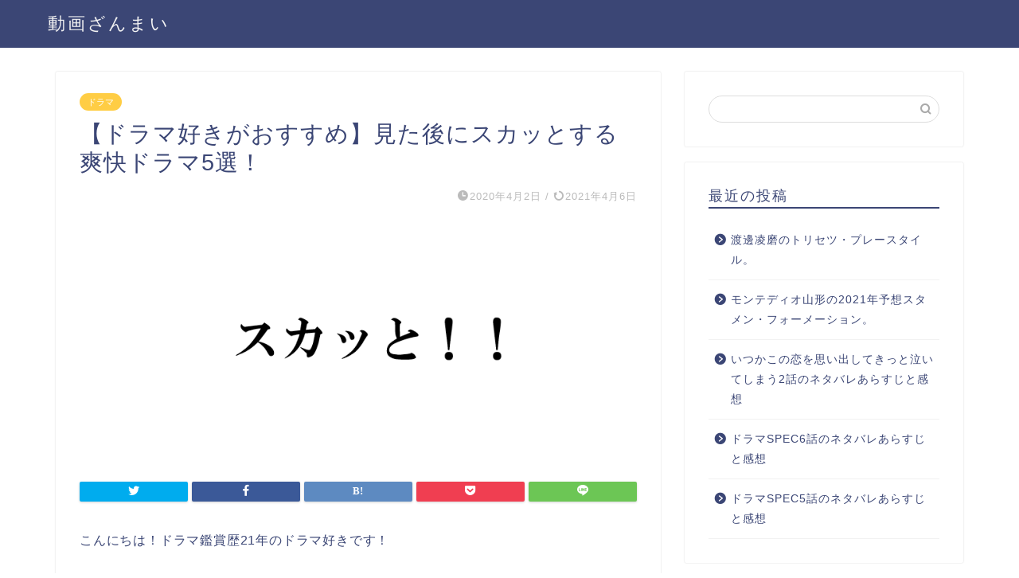

--- FILE ---
content_type: text/html; charset=UTF-8
request_url: https://dougazanmai.com/?p=56
body_size: 19004
content:
<!DOCTYPE html>
<html lang="ja">
<head prefix="og: http://ogp.me/ns# fb: http://ogp.me/ns/fb# article: http://ogp.me/ns/article#">
<meta charset="utf-8">
<meta http-equiv="X-UA-Compatible" content="IE=edge">
<meta name="viewport" content="width=device-width, initial-scale=1">
<!-- ここからOGP -->
<meta property="og:type" content="blog">
<meta property="og:title" content="【ドラマ好きがおすすめ】見た後にスカッとする爽快ドラマ5選！｜動画ざんまい"> 
<meta property="og:url" content="https://dougazanmai.com/?p=56"> 
<meta property="og:description" content="こんにちは！ドラマ鑑賞歴21年のドラマ好きです！ &nbsp; この記事では、見た後にスカッとできるドラマをご紹介します"> 
<meta property="og:image" content="https://dougazanmai.com/wp-content/uploads/2020/04/スカッと.png">
<meta property="og:site_name" content="動画ざんまい">
<meta property="fb:admins" content="">
<meta name="twitter:card" content="summary_large_image">
<meta name="twitter:site" content="@douga_zanmai">
<!-- ここまでOGP --> 

<meta name="description" itemprop="description" content="こんにちは！ドラマ鑑賞歴21年のドラマ好きです！ &nbsp; この記事では、見た後にスカッとできるドラマをご紹介します" >

<title>【ドラマ好きがおすすめ】見た後にスカッとする爽快ドラマ5選！ | 動画ざんまい</title>

<!-- All In One SEO Pack 3.6.2ob_start_detected [-1,-1] -->
<script type="application/ld+json" class="aioseop-schema">{"@context":"https://schema.org","@graph":[{"@type":"Organization","@id":"https://dougazanmai.com/#organization","url":"https://dougazanmai.com/","name":"動画ざんまい","sameAs":[]},{"@type":"WebSite","@id":"https://dougazanmai.com/#website","url":"https://dougazanmai.com/","name":"動画ざんまい","publisher":{"@id":"https://dougazanmai.com/#organization"},"potentialAction":{"@type":"SearchAction","target":"https://dougazanmai.com/?s={search_term_string}","query-input":"required name=search_term_string"}},{"@type":"WebPage","@id":"https://dougazanmai.com/?p=56#webpage","url":"https://dougazanmai.com/?p=56","inLanguage":"ja","name":"【ドラマ好きがおすすめ】見た後にスカッとする爽快ドラマ5選！","isPartOf":{"@id":"https://dougazanmai.com/#website"},"breadcrumb":{"@id":"https://dougazanmai.com/?p=56#breadcrumblist"},"image":{"@type":"ImageObject","@id":"https://dougazanmai.com/?p=56#primaryimage","url":"https://dougazanmai.com/wp-content/uploads/2020/04/スカッと.png","width":858,"height":417},"primaryImageOfPage":{"@id":"https://dougazanmai.com/?p=56#primaryimage"},"datePublished":"2020-04-01T16:41:00+09:00","dateModified":"2021-04-06T14:47:01+09:00"},{"@type":"Article","@id":"https://dougazanmai.com/?p=56#article","isPartOf":{"@id":"https://dougazanmai.com/?p=56#webpage"},"author":{"@id":"https://dougazanmai.com/?author=1#author"},"headline":"【ドラマ好きがおすすめ】見た後にスカッとする爽快ドラマ5選！","datePublished":"2020-04-01T16:41:00+09:00","dateModified":"2021-04-06T14:47:01+09:00","commentCount":0,"mainEntityOfPage":{"@id":"https://dougazanmai.com/?p=56#webpage"},"publisher":{"@id":"https://dougazanmai.com/#organization"},"articleSection":"ドラマ, ジャニーズ作品, 池井戸潤作品","image":{"@type":"ImageObject","@id":"https://dougazanmai.com/?p=56#primaryimage","url":"https://dougazanmai.com/wp-content/uploads/2020/04/スカッと.png","width":858,"height":417}},{"@type":"Person","@id":"https://dougazanmai.com/?author=1#author","name":"dougazan","sameAs":[],"image":{"@type":"ImageObject","@id":"https://dougazanmai.com/#personlogo","url":"https://secure.gravatar.com/avatar/ec8cb84805a666a45fbd217470c97387?s=96&d=mm&r=g","width":96,"height":96,"caption":"dougazan"}},{"@type":"BreadcrumbList","@id":"https://dougazanmai.com/?p=56#breadcrumblist","itemListElement":[{"@type":"ListItem","position":1,"item":{"@type":"WebPage","@id":"https://dougazanmai.com/","url":"https://dougazanmai.com/","name":"動画ざんまい"}},{"@type":"ListItem","position":2,"item":{"@type":"WebPage","@id":"https://dougazanmai.com/?p=56","url":"https://dougazanmai.com/?p=56","name":"【ドラマ好きがおすすめ】見た後にスカッとする爽快ドラマ5選！"}}]}]}</script>
<link rel="canonical" href="https://dougazanmai.com/?p=56" />
			<script type="text/javascript" >
				window.ga=window.ga||function(){(ga.q=ga.q||[]).push(arguments)};ga.l=+new Date;
				ga('create', 'UA-54779748-4', 'auto');
				// Plugins
				
				ga('send', 'pageview');
			</script>
			<script async src="https://www.google-analytics.com/analytics.js"></script>
			<!-- All In One SEO Pack -->
<link rel='dns-prefetch' href='//ajax.googleapis.com' />
<link rel='dns-prefetch' href='//cdnjs.cloudflare.com' />
<link rel='dns-prefetch' href='//use.fontawesome.com' />
<link rel='dns-prefetch' href='//s.w.org' />
<link rel="alternate" type="application/rss+xml" title="動画ざんまい &raquo; フィード" href="https://dougazanmai.com/?feed=rss2" />
<link rel="alternate" type="application/rss+xml" title="動画ざんまい &raquo; コメントフィード" href="https://dougazanmai.com/?feed=comments-rss2" />
<link rel="alternate" type="application/rss+xml" title="動画ざんまい &raquo; 【ドラマ好きがおすすめ】見た後にスカッとする爽快ドラマ5選！ のコメントのフィード" href="https://dougazanmai.com/?feed=rss2&#038;p=56" />
		<script type="text/javascript">
			window._wpemojiSettings = {"baseUrl":"https:\/\/s.w.org\/images\/core\/emoji\/12.0.0-1\/72x72\/","ext":".png","svgUrl":"https:\/\/s.w.org\/images\/core\/emoji\/12.0.0-1\/svg\/","svgExt":".svg","source":{"concatemoji":"https:\/\/dougazanmai.com\/wp-includes\/js\/wp-emoji-release.min.js?ver=5.4.18"}};
			/*! This file is auto-generated */
			!function(e,a,t){var n,r,o,i=a.createElement("canvas"),p=i.getContext&&i.getContext("2d");function s(e,t){var a=String.fromCharCode;p.clearRect(0,0,i.width,i.height),p.fillText(a.apply(this,e),0,0);e=i.toDataURL();return p.clearRect(0,0,i.width,i.height),p.fillText(a.apply(this,t),0,0),e===i.toDataURL()}function c(e){var t=a.createElement("script");t.src=e,t.defer=t.type="text/javascript",a.getElementsByTagName("head")[0].appendChild(t)}for(o=Array("flag","emoji"),t.supports={everything:!0,everythingExceptFlag:!0},r=0;r<o.length;r++)t.supports[o[r]]=function(e){if(!p||!p.fillText)return!1;switch(p.textBaseline="top",p.font="600 32px Arial",e){case"flag":return s([127987,65039,8205,9895,65039],[127987,65039,8203,9895,65039])?!1:!s([55356,56826,55356,56819],[55356,56826,8203,55356,56819])&&!s([55356,57332,56128,56423,56128,56418,56128,56421,56128,56430,56128,56423,56128,56447],[55356,57332,8203,56128,56423,8203,56128,56418,8203,56128,56421,8203,56128,56430,8203,56128,56423,8203,56128,56447]);case"emoji":return!s([55357,56424,55356,57342,8205,55358,56605,8205,55357,56424,55356,57340],[55357,56424,55356,57342,8203,55358,56605,8203,55357,56424,55356,57340])}return!1}(o[r]),t.supports.everything=t.supports.everything&&t.supports[o[r]],"flag"!==o[r]&&(t.supports.everythingExceptFlag=t.supports.everythingExceptFlag&&t.supports[o[r]]);t.supports.everythingExceptFlag=t.supports.everythingExceptFlag&&!t.supports.flag,t.DOMReady=!1,t.readyCallback=function(){t.DOMReady=!0},t.supports.everything||(n=function(){t.readyCallback()},a.addEventListener?(a.addEventListener("DOMContentLoaded",n,!1),e.addEventListener("load",n,!1)):(e.attachEvent("onload",n),a.attachEvent("onreadystatechange",function(){"complete"===a.readyState&&t.readyCallback()})),(n=t.source||{}).concatemoji?c(n.concatemoji):n.wpemoji&&n.twemoji&&(c(n.twemoji),c(n.wpemoji)))}(window,document,window._wpemojiSettings);
		</script>
		<style type="text/css">
img.wp-smiley,
img.emoji {
	display: inline !important;
	border: none !important;
	box-shadow: none !important;
	height: 1em !important;
	width: 1em !important;
	margin: 0 .07em !important;
	vertical-align: -0.1em !important;
	background: none !important;
	padding: 0 !important;
}
</style>
	<link rel='stylesheet' id='rtoc_style-css'  href='https://dougazanmai.com/wp-content/plugins/rich-table-of-content/css/rtoc_style.css?ver=5.4.18' type='text/css' media='all' />
<link rel='stylesheet' id='wp-block-library-css'  href='https://dougazanmai.com/wp-includes/css/dist/block-library/style.min.css?ver=5.4.18' type='text/css' media='all' />
<link rel='stylesheet' id='theme-style-css'  href='https://dougazanmai.com/wp-content/themes/jin/style.css?ver=5.4.18' type='text/css' media='all' />
<link rel='stylesheet' id='fontawesome-style-css'  href='https://use.fontawesome.com/releases/v5.6.3/css/all.css?ver=5.4.18' type='text/css' media='all' />
<link rel='stylesheet' id='swiper-style-css'  href='https://cdnjs.cloudflare.com/ajax/libs/Swiper/4.0.7/css/swiper.min.css?ver=5.4.18' type='text/css' media='all' />
<link rel='https://api.w.org/' href='https://dougazanmai.com/index.php?rest_route=/' />
<link rel='shortlink' href='https://dougazanmai.com/?p=56' />
<link rel="alternate" type="application/json+oembed" href="https://dougazanmai.com/index.php?rest_route=%2Foembed%2F1.0%2Fembed&#038;url=https%3A%2F%2Fdougazanmai.com%2F%3Fp%3D56" />
<link rel="alternate" type="text/xml+oembed" href="https://dougazanmai.com/index.php?rest_route=%2Foembed%2F1.0%2Fembed&#038;url=https%3A%2F%2Fdougazanmai.com%2F%3Fp%3D56&#038;format=xml" />
	<style type="text/css">
		#wrapper{
							background-color: #fff;
				background-image: url();
					}
		.related-entry-headline-text span:before,
		#comment-title span:before,
		#reply-title span:before{
			background-color: #3b4675;
			border-color: #3b4675!important;
		}
		
		#breadcrumb:after,
		#page-top a{	
			background-color: #3b4675;
		}
				footer{
			background-color: #3b4675;
		}
		.footer-inner a,
		#copyright,
		#copyright-center{
			border-color: #fff!important;
			color: #fff!important;
		}
		#footer-widget-area
		{
			border-color: #fff!important;
		}
				.page-top-footer a{
			color: #3b4675!important;
		}
				#breadcrumb ul li,
		#breadcrumb ul li a{
			color: #3b4675!important;
		}
		
		body,
		a,
		a:link,
		a:visited,
		.my-profile,
		.widgettitle,
		.tabBtn-mag label{
			color: #3b4675;
		}
		a:hover{
			color: #008db7;
		}
						.widget_nav_menu ul > li > a:before,
		.widget_categories ul > li > a:before,
		.widget_pages ul > li > a:before,
		.widget_recent_entries ul > li > a:before,
		.widget_archive ul > li > a:before,
		.widget_archive form:after,
		.widget_categories form:after,
		.widget_nav_menu ul > li > ul.sub-menu > li > a:before,
		.widget_categories ul > li > .children > li > a:before,
		.widget_pages ul > li > .children > li > a:before,
		.widget_nav_menu ul > li > ul.sub-menu > li > ul.sub-menu li > a:before,
		.widget_categories ul > li > .children > li > .children li > a:before,
		.widget_pages ul > li > .children > li > .children li > a:before{
			color: #3b4675;
		}
		.widget_nav_menu ul .sub-menu .sub-menu li a:before{
			background-color: #3b4675!important;
		}
		footer .footer-widget,
		footer .footer-widget a,
		footer .footer-widget ul li,
		.footer-widget.widget_nav_menu ul > li > a:before,
		.footer-widget.widget_categories ul > li > a:before,
		.footer-widget.widget_recent_entries ul > li > a:before,
		.footer-widget.widget_pages ul > li > a:before,
		.footer-widget.widget_archive ul > li > a:before,
		footer .widget_tag_cloud .tagcloud a:before{
			color: #fff!important;
			border-color: #fff!important;
		}
		footer .footer-widget .widgettitle{
			color: #fff!important;
			border-color: #ffcd44!important;
		}
		footer .widget_nav_menu ul .children .children li a:before,
		footer .widget_categories ul .children .children li a:before,
		footer .widget_nav_menu ul .sub-menu .sub-menu li a:before{
			background-color: #fff!important;
		}
		#drawernav a:hover,
		.post-list-title,
		#prev-next p,
		#toc_container .toc_list li a{
			color: #3b4675!important;
		}
		
		#header-box{
			background-color: #3b4675;
		}
						@media (min-width: 768px) {
		#header-box .header-box10-bg:before,
		#header-box .header-box11-bg:before{
			border-radius: 2px;
		}
		}
										@media (min-width: 768px) {
			.top-image-meta{
				margin-top: calc(0px - 30px);
			}
		}
		@media (min-width: 1200px) {
			.top-image-meta{
				margin-top: calc(0px);
			}
		}
				.pickup-contents:before{
			background-color: #3b4675!important;
		}
		
		.main-image-text{
			color: #555;
		}
		.main-image-text-sub{
			color: #555;
		}
		
				@media (min-width: 481px) {
			#site-info{
				padding-top: 15px!important;
				padding-bottom: 15px!important;
			}
		}
		
		#site-info span a{
			color: #f4f4f4!important;
		}
		
				#headmenu .headsns .line a svg{
			fill: #f4f4f4!important;
		}
		#headmenu .headsns a,
		#headmenu{
			color: #f4f4f4!important;
			border-color:#f4f4f4!important;
		}
						.profile-follow .line-sns a svg{
			fill: #3b4675!important;
		}
		.profile-follow .line-sns a:hover svg{
			fill: #ffcd44!important;
		}
		.profile-follow a{
			color: #3b4675!important;
			border-color:#3b4675!important;
		}
		.profile-follow a:hover,
		#headmenu .headsns a:hover{
			color:#ffcd44!important;
			border-color:#ffcd44!important;
		}
				.search-box:hover{
			color:#ffcd44!important;
			border-color:#ffcd44!important;
		}
				#header #headmenu .headsns .line a:hover svg{
			fill:#ffcd44!important;
		}
		.cps-icon-bar,
		#navtoggle:checked + .sp-menu-open .cps-icon-bar{
			background-color: #f4f4f4;
		}
		#nav-container{
			background-color: #fff;
		}
		.menu-box .menu-item svg{
			fill:#f4f4f4;
		}
		#drawernav ul.menu-box > li > a,
		#drawernav2 ul.menu-box > li > a,
		#drawernav3 ul.menu-box > li > a,
		#drawernav4 ul.menu-box > li > a,
		#drawernav5 ul.menu-box > li > a,
		#drawernav ul.menu-box > li.menu-item-has-children:after,
		#drawernav2 ul.menu-box > li.menu-item-has-children:after,
		#drawernav3 ul.menu-box > li.menu-item-has-children:after,
		#drawernav4 ul.menu-box > li.menu-item-has-children:after,
		#drawernav5 ul.menu-box > li.menu-item-has-children:after{
			color: #f4f4f4!important;
		}
		#drawernav ul.menu-box li a,
		#drawernav2 ul.menu-box li a,
		#drawernav3 ul.menu-box li a,
		#drawernav4 ul.menu-box li a,
		#drawernav5 ul.menu-box li a{
			font-size: 14px!important;
		}
		#drawernav3 ul.menu-box > li{
			color: #3b4675!important;
		}
		#drawernav4 .menu-box > .menu-item > a:after,
		#drawernav3 .menu-box > .menu-item > a:after,
		#drawernav .menu-box > .menu-item > a:after{
			background-color: #f4f4f4!important;
		}
		#drawernav2 .menu-box > .menu-item:hover,
		#drawernav5 .menu-box > .menu-item:hover{
			border-top-color: #3b4675!important;
		}
				.cps-info-bar a{
			background-color: #ffcd44!important;
		}
				@media (min-width: 768px) {
			.post-list-mag .post-list-item:not(:nth-child(2n)){
				margin-right: 2.6%;
			}
		}
				@media (min-width: 768px) {
			#tab-1:checked ~ .tabBtn-mag li [for="tab-1"]:after,
			#tab-2:checked ~ .tabBtn-mag li [for="tab-2"]:after,
			#tab-3:checked ~ .tabBtn-mag li [for="tab-3"]:after,
			#tab-4:checked ~ .tabBtn-mag li [for="tab-4"]:after{
				border-top-color: #3b4675!important;
			}
			.tabBtn-mag label{
				border-bottom-color: #3b4675!important;
			}
		}
		#tab-1:checked ~ .tabBtn-mag li [for="tab-1"],
		#tab-2:checked ~ .tabBtn-mag li [for="tab-2"],
		#tab-3:checked ~ .tabBtn-mag li [for="tab-3"],
		#tab-4:checked ~ .tabBtn-mag li [for="tab-4"],
		#prev-next a.next:after,
		#prev-next a.prev:after,
		.more-cat-button a:hover span:before{
			background-color: #3b4675!important;
		}
		

		.swiper-slide .post-list-cat,
		.post-list-mag .post-list-cat,
		.post-list-mag3col .post-list-cat,
		.post-list-mag-sp1col .post-list-cat,
		.swiper-pagination-bullet-active,
		.pickup-cat,
		.post-list .post-list-cat,
		#breadcrumb .bcHome a:hover span:before,
		.popular-item:nth-child(1) .pop-num,
		.popular-item:nth-child(2) .pop-num,
		.popular-item:nth-child(3) .pop-num{
			background-color: #ffcd44!important;
		}
		.sidebar-btn a,
		.profile-sns-menu{
			background-color: #ffcd44!important;
		}
		.sp-sns-menu a,
		.pickup-contents-box a:hover .pickup-title{
			border-color: #3b4675!important;
			color: #3b4675!important;
		}
				.pro-line svg{
			fill: #3b4675!important;
		}
		.cps-post-cat a,
		.meta-cat,
		.popular-cat{
			background-color: #ffcd44!important;
			border-color: #ffcd44!important;
		}
		.tagicon,
		.tag-box a,
		#toc_container .toc_list > li,
		#toc_container .toc_title{
			color: #3b4675!important;
		}
		.widget_tag_cloud a::before{
			color: #3b4675!important;
		}
		.tag-box a,
		#toc_container:before{
			border-color: #3b4675!important;
		}
		.cps-post-cat a:hover{
			color: #008db7!important;
		}
		.pagination li:not([class*="current"]) a:hover,
		.widget_tag_cloud a:hover{
			background-color: #3b4675!important;
		}
		.pagination li:not([class*="current"]) a:hover{
			opacity: 0.5!important;
		}
		.pagination li.current a{
			background-color: #3b4675!important;
			border-color: #3b4675!important;
		}
		.nextpage a:hover span {
			color: #3b4675!important;
			border-color: #3b4675!important;
		}
		.cta-content:before{
			background-color: #6FBFCA!important;
		}
		.cta-text,
		.info-title{
			color: #fff!important;
		}
		#footer-widget-area.footer_style1 .widgettitle{
			border-color: #ffcd44!important;
		}
		.sidebar_style1 .widgettitle,
		.sidebar_style5 .widgettitle{
			border-color: #3b4675!important;
		}
		.sidebar_style2 .widgettitle,
		.sidebar_style4 .widgettitle,
		.sidebar_style6 .widgettitle,
		#home-bottom-widget .widgettitle,
		#home-top-widget .widgettitle,
		#post-bottom-widget .widgettitle,
		#post-top-widget .widgettitle{
			background-color: #3b4675!important;
		}
		#home-bottom-widget .widget_search .search-box input[type="submit"],
		#home-top-widget .widget_search .search-box input[type="submit"],
		#post-bottom-widget .widget_search .search-box input[type="submit"],
		#post-top-widget .widget_search .search-box input[type="submit"]{
			background-color: #ffcd44!important;
		}
		
		.tn-logo-size{
			font-size: 160%!important;
		}
		@media (min-width: 481px) {
		.tn-logo-size img{
			width: calc(160%*0.5)!important;
		}
		}
		@media (min-width: 768px) {
		.tn-logo-size img{
			width: calc(160%*2.2)!important;
		}
		}
		@media (min-width: 1200px) {
		.tn-logo-size img{
			width: 160%!important;
		}
		}
		.sp-logo-size{
			font-size: 100%!important;
		}
		.sp-logo-size img{
			width: 100%!important;
		}
				.cps-post-main ul > li:before,
		.cps-post-main ol > li:before{
			background-color: #ffcd44!important;
		}
		.profile-card .profile-title{
			background-color: #3b4675!important;
		}
		.profile-card{
			border-color: #3b4675!important;
		}
		.cps-post-main a{
			color:#008db7;
		}
		.cps-post-main .marker{
			background: -webkit-linear-gradient( transparent 60%, #ffcedb 0% ) ;
			background: linear-gradient( transparent 60%, #ffcedb 0% ) ;
		}
		.cps-post-main .marker2{
			background: -webkit-linear-gradient( transparent 60%, #a9eaf2 0% ) ;
			background: linear-gradient( transparent 60%, #a9eaf2 0% ) ;
		}
		.cps-post-main .jic-sc{
			color:#e9546b;
		}
		
		
		.simple-box1{
			border-color:#ef9b9b!important;
		}
		.simple-box2{
			border-color:#f2bf7d!important;
		}
		.simple-box3{
			border-color:#b5e28a!important;
		}
		.simple-box4{
			border-color:#7badd8!important;
		}
		.simple-box4:before{
			background-color: #7badd8;
		}
		.simple-box5{
			border-color:#e896c7!important;
		}
		.simple-box5:before{
			background-color: #e896c7;
		}
		.simple-box6{
			background-color:#fffdef!important;
		}
		.simple-box7{
			border-color:#def1f9!important;
		}
		.simple-box7:before{
			background-color:#def1f9!important;
		}
		.simple-box8{
			border-color:#96ddc1!important;
		}
		.simple-box8:before{
			background-color:#96ddc1!important;
		}
		.simple-box9:before{
			background-color:#e1c0e8!important;
		}
				.simple-box9:after{
			border-color:#e1c0e8 #e1c0e8 #fff #fff!important;
		}
				
		.kaisetsu-box1:before,
		.kaisetsu-box1-title{
			background-color:#ffb49e!important;
		}
		.kaisetsu-box2{
			border-color:#89c2f4!important;
		}
		.kaisetsu-box2-title{
			background-color:#89c2f4!important;
		}
		.kaisetsu-box4{
			border-color:#ea91a9!important;
		}
		.kaisetsu-box4-title{
			background-color:#ea91a9!important;
		}
		.kaisetsu-box5:before{
			background-color:#57b3ba!important;
		}
		.kaisetsu-box5-title{
			background-color:#57b3ba!important;
		}
		
		.concept-box1{
			border-color:#85db8f!important;
		}
		.concept-box1:after{
			background-color:#85db8f!important;
		}
		.concept-box1:before{
			content:"ポイント"!important;
			color:#85db8f!important;
		}
		.concept-box2{
			border-color:#f7cf6a!important;
		}
		.concept-box2:after{
			background-color:#f7cf6a!important;
		}
		.concept-box2:before{
			content:"注意点"!important;
			color:#f7cf6a!important;
		}
		.concept-box3{
			border-color:#86cee8!important;
		}
		.concept-box3:after{
			background-color:#86cee8!important;
		}
		.concept-box3:before{
			content:"良い例"!important;
			color:#86cee8!important;
		}
		.concept-box4{
			border-color:#ed8989!important;
		}
		.concept-box4:after{
			background-color:#ed8989!important;
		}
		.concept-box4:before{
			content:"悪い例"!important;
			color:#ed8989!important;
		}
		.concept-box5{
			border-color:#9e9e9e!important;
		}
		.concept-box5:after{
			background-color:#9e9e9e!important;
		}
		.concept-box5:before{
			content:"参考"!important;
			color:#9e9e9e!important;
		}
		.concept-box6{
			border-color:#8eaced!important;
		}
		.concept-box6:after{
			background-color:#8eaced!important;
		}
		.concept-box6:before{
			content:"メモ"!important;
			color:#8eaced!important;
		}
		
		.innerlink-box1,
		.blog-card{
			border-color:#73bc9b!important;
		}
		.innerlink-box1-title{
			background-color:#73bc9b!important;
			border-color:#73bc9b!important;
		}
		.innerlink-box1:before,
		.blog-card-hl-box{
			background-color:#73bc9b!important;
		}
				
		.jin-ac-box01-title::after{
			color: #3b4675;
		}
		
		.color-button01 a,
		.color-button01 a:hover,
		.color-button01:before{
			background-color: #00e6f7!important;
		}
		.top-image-btn-color a,
		.top-image-btn-color a:hover,
		.top-image-btn-color:before{
			background-color: #ffcd44!important;
		}
		.color-button02 a,
		.color-button02 a:hover,
		.color-button02:before{
			background-color: #d9333f!important;
		}
		
		.color-button01-big a,
		.color-button01-big a:hover,
		.color-button01-big:before{
			background-color: #ff7728!important;
		}
		.color-button01-big a,
		.color-button01-big:before{
			border-radius: 30px!important;
		}
		.color-button01-big a{
			padding-top: 20px!important;
			padding-bottom: 20px!important;
		}
		
		.color-button02-big a,
		.color-button02-big a:hover,
		.color-button02-big:before{
			background-color: #ff7728!important;
		}
		.color-button02-big a,
		.color-button02-big:before{
			border-radius: 50px!important;
		}
		.color-button02-big a{
			padding-top: 20px!important;
			padding-bottom: 20px!important;
		}
				.color-button01-big{
			width: 75%!important;
		}
		.color-button02-big{
			width: 75%!important;
		}
				
		
					.top-image-btn-color:before,
			.wide-layout ul li .color-button01:before,
			.wide-layout ul li .color-button02:before,
			.color-button01:before,
			.color-button02:before,
			.color-button01-big:before,
			.color-button02-big:before{
				display: none;
			}
			.top-image-btn-color a:hover,
			.color-button01 a:hover,
			.color-button02 a:hover,
			.color-button01-big a:hover,
			.color-button02-big a:hover{
				-webkit-transform: translateY(2px);
				transform: translateY(2px);
				-webkit-filter: brightness(1.05);
			 	filter: brightness(1.05);
				opacity: 1;
			}
				
		.h2-style01 h2,
		.h2-style02 h2:before,
		.h2-style03 h2,
		.h2-style04 h2:before,
		.h2-style05 h2,
		.h2-style07 h2:before,
		.h2-style07 h2:after,
		.h3-style03 h3:before,
		.h3-style02 h3:before,
		.h3-style05 h3:before,
		.h3-style07 h3:before,
		.h2-style08 h2:after,
		.h2-style10 h2:before,
		.h2-style10 h2:after,
		.h3-style02 h3:after,
		.h4-style02 h4:before{
			background-color: #3b4675!important;
		}
		.h3-style01 h3,
		.h3-style04 h3,
		.h3-style05 h3,
		.h3-style06 h3,
		.h4-style01 h4,
		.h2-style02 h2,
		.h2-style08 h2,
		.h2-style08 h2:before,
		.h2-style09 h2,
		.h4-style03 h4{
			border-color: #3b4675!important;
		}
		.h2-style05 h2:before{
			border-top-color: #3b4675!important;
		}
		.h2-style06 h2:before,
		.sidebar_style3 .widgettitle:after{
			background-image: linear-gradient(
				-45deg,
				transparent 25%,
				#3b4675 25%,
				#3b4675 50%,
				transparent 50%,
				transparent 75%,
				#3b4675 75%,
				#3b4675			);
		}
				.jin-h2-icons.h2-style02 h2 .jic:before,
		.jin-h2-icons.h2-style04 h2 .jic:before,
		.jin-h2-icons.h2-style06 h2 .jic:before,
		.jin-h2-icons.h2-style07 h2 .jic:before,
		.jin-h2-icons.h2-style08 h2 .jic:before,
		.jin-h2-icons.h2-style09 h2 .jic:before,
		.jin-h2-icons.h2-style10 h2 .jic:before,
		.jin-h3-icons.h3-style01 h3 .jic:before,
		.jin-h3-icons.h3-style02 h3 .jic:before,
		.jin-h3-icons.h3-style03 h3 .jic:before,
		.jin-h3-icons.h3-style04 h3 .jic:before,
		.jin-h3-icons.h3-style05 h3 .jic:before,
		.jin-h3-icons.h3-style06 h3 .jic:before,
		.jin-h3-icons.h3-style07 h3 .jic:before,
		.jin-h4-icons.h4-style01 h4 .jic:before,
		.jin-h4-icons.h4-style02 h4 .jic:before,
		.jin-h4-icons.h4-style03 h4 .jic:before,
		.jin-h4-icons.h4-style04 h4 .jic:before{
			color:#3b4675;
		}
		
		@media all and (-ms-high-contrast:none){
			*::-ms-backdrop, .color-button01:before,
			.color-button02:before,
			.color-button01-big:before,
			.color-button02-big:before{
				background-color: #595857!important;
			}
		}
		
		.jin-lp-h2 h2,
		.jin-lp-h2 h2{
			background-color: transparent!important;
			border-color: transparent!important;
			color: #3b4675!important;
		}
		.jincolumn-h3style2{
			border-color:#3b4675!important;
		}
		.jinlph2-style1 h2:first-letter{
			color:#3b4675!important;
		}
		.jinlph2-style2 h2,
		.jinlph2-style3 h2{
			border-color:#3b4675!important;
		}
		.jin-photo-title .jin-fusen1-down,
		.jin-photo-title .jin-fusen1-even,
		.jin-photo-title .jin-fusen1-up{
			border-left-color:#3b4675;
		}
		.jin-photo-title .jin-fusen2,
		.jin-photo-title .jin-fusen3{
			background-color:#3b4675;
		}
		.jin-photo-title .jin-fusen2:before,
		.jin-photo-title .jin-fusen3:before {
			border-top-color: #3b4675;
		}
		.has-huge-font-size{
			font-size:42px!important;
		}
		.has-large-font-size{
			font-size:36px!important;
		}
		.has-medium-font-size{
			font-size:20px!important;
		}
		.has-normal-font-size{
			font-size:16px!important;
		}
		.has-small-font-size{
			font-size:13px!important;
		}
		
		
	</style>
<style type="text/css">.recentcomments a{display:inline !important;padding:0 !important;margin:0 !important;}</style>	<style type="text/css">
		/*<!--  -->*/
		.rtoc-mokuji-content{
			background-color: ;
		}
		.rtoc-mokuji-content.frame1{
			border: 1px solid ;
		}
		.rtoc-mokuji-content #rtoc-mokuji-title{
			color:;
		}
		.rtoc-mokuji-content .rtoc-mokuji li > a{
			color: ;
		}
		.rtoc-mokuji-content .mokuji_ul.level-1 > .rtoc-item::before{
			background-color:!important;
		}
		.rtoc-mokuji-content .mokuji_ul.level-2 > .rtoc-item::before{
			background-color:!important;
		}
		.rtoc-mokuji-content.frame2::before,.rtoc-mokuji-content.frame3,.rtoc-mokuji-content.frame4,.rtoc-mokuji-content.frame5{
			border-color:;
		}
		.rtoc-mokuji-content.frame5::before,.rtoc-mokuji-content.frame5::after{
			background-color:;
		}
		.cls-1,.cls-2{
    		stroke:;
    	}
    	.rtoc-mokuji-content .decimal_ol.level-2 > .rtoc-item::before,.rtoc-mokuji-content .mokuji_ol > .rtoc-item::before{
    		color: ;
    	}
    	.rtoc-mokuji-content .decimal_ol > .rtoc-item::after{
    		background-color: ;
    	}
    	.rtoc-mokuji-content .decimal_ol > .rtoc-item::before{
    		color: ;
    	}

    	/*６*/
    	#rtoc-mokuji-wrapper.addon6 #rtoc-mokuji-title span .cls-1,#rtoc-mokuji-wrapper.addon6 #rtoc-mokuji-title span .cls-2{
    		stroke: !important;
    	}
    	#rtoc-mokuji-wrapper.addon6 .rtoc-mokuji.level-1 > .rtoc-item{
    		border-color: ;
    	}
    	#rtoc-mokuji-wrapper.addon6 .rtoc-mokuji.level-1 .rtoc-mokuji.level-2{
    		border-color:     	}
    	/*7*/
    	#rtoc-mokuji-wrapper.addon7 .rtoc-mokuji.level-1 .rtoc-chapter .rtoc-chapter-text{
    		color: ;
    	}
    	#rtoc-mokuji-wrapper.addon7 .rtoc-mokuji.level-1 > .rtoc-item::before{
    		background-color: !important;
    	}
    	#rtoc-mokuji-wrapper.addon7 .rtoc-mokuji.level-1 > .rtoc-item .rtoc-mokuji.level-2{
    		border-color: ;
    	}
    	#rtoc_return a::before{
    		background-image: url(https://dougazanmai.com/wp-content/plugins/rich-table-of-content/include/../img/rtoc_return.png);
    	}

    	#rtoc_return a{
    		background-color: !important;
    	}
    }
	</style>
	<link rel="icon" href="https://dougazanmai.com/wp-content/uploads/2020/03/cropped-douga_eyecatch_2bg-1-32x32.png" sizes="32x32" />
<link rel="icon" href="https://dougazanmai.com/wp-content/uploads/2020/03/cropped-douga_eyecatch_2bg-1-192x192.png" sizes="192x192" />
<link rel="apple-touch-icon" href="https://dougazanmai.com/wp-content/uploads/2020/03/cropped-douga_eyecatch_2bg-1-180x180.png" />
<meta name="msapplication-TileImage" content="https://dougazanmai.com/wp-content/uploads/2020/03/cropped-douga_eyecatch_2bg-1-270x270.png" />
	
<!--カエレバCSS-->
<!--アプリーチCSS-->


</head>
<body data-rsssl=1 class="post-template-default single single-post postid-56 single-format-standard" id="nofont-style">
<div id="wrapper">

		
	<div id="scroll-content" class="animate">
	
		<!--ヘッダー-->

					<div id="header-box" class="tn_on header-box animate">
	<div id="header" class="header-type1 header animate">
				
		<div id="site-info" class="ef">
												<span class="tn-logo-size"><a href='https://dougazanmai.com/' title='動画ざんまい' rel='home'>動画ざんまい</a></span>
									</div>

		
	
			</div>
	
		
</div>
	
			
		<!--ヘッダー-->

		<div class="clearfix"></div>

			
														
		
	<div id="contents">

		<!--メインコンテンツ-->
			<main id="main-contents" class="main-contents article_style1 animate" itemprop="mainContentOfPage">
				
								
				<section class="cps-post-box hentry">
																	<article class="cps-post">
							<header class="cps-post-header">
																<span class="cps-post-cat category-%e3%83%89%e3%83%a9%e3%83%9e" itemprop="keywords"><a href="https://dougazanmai.com/?cat=5" style="background-color:!important;">ドラマ</a></span>
																<h1 class="cps-post-title entry-title" itemprop="headline">【ドラマ好きがおすすめ】見た後にスカッとする爽快ドラマ5選！</h1>
								<div class="cps-post-meta vcard">
									<span class="writer fn" itemprop="author" itemscope itemtype="https://schema.org/Person"><span itemprop="name">dougazan</span></span>
									<span class="cps-post-date-box">
												<span class="cps-post-date"><i class="jic jin-ifont-watch" aria-hidden="true"></i>&nbsp;<time class="entry-date date published" datetime="2020-04-02T01:41:00+09:00">2020年4月2日</time></span>
	<span class="timeslash"> /</span>
	<time class="entry-date date updated" datetime="2021-04-06T23:47:01+09:00"><span class="cps-post-date"><i class="jic jin-ifont-reload" aria-hidden="true"></i>&nbsp;2021年4月6日</span></time>
										</span>
								</div>
								
							</header>
																							<div class="cps-post-thumb" itemscope itemtype="https://schema.org/ImageObject">
									<img src="https://dougazanmai.com/wp-content/uploads/2020/04/スカッと.png" class="attachment-large_size size-large_size wp-post-image" alt="" srcset="https://dougazanmai.com/wp-content/uploads/2020/04/スカッと.png 858w, https://dougazanmai.com/wp-content/uploads/2020/04/スカッと-300x146.png 300w, https://dougazanmai.com/wp-content/uploads/2020/04/スカッと-768x373.png 768w" sizes="(max-width: 858px) 100vw, 858px" />								</div>
																																							<div class="share-top sns-design-type01">
	<div class="sns-top">
		<ol>
			<!--ツイートボタン-->
							<li class="twitter"><a href="https://twitter.com/share?url=https%3A%2F%2Fdougazanmai.com%2F%3Fp%3D56&text=%E3%80%90%E3%83%89%E3%83%A9%E3%83%9E%E5%A5%BD%E3%81%8D%E3%81%8C%E3%81%8A%E3%81%99%E3%81%99%E3%82%81%E3%80%91%E8%A6%8B%E3%81%9F%E5%BE%8C%E3%81%AB%E3%82%B9%E3%82%AB%E3%83%83%E3%81%A8%E3%81%99%E3%82%8B%E7%88%BD%E5%BF%AB%E3%83%89%E3%83%A9%E3%83%9E5%E9%81%B8%EF%BC%81 - 動画ざんまい&via=douga_zanmai&related=douga_zanmai"><i class="jic jin-ifont-twitter"></i></a>
				</li>
						<!--Facebookボタン-->
							<li class="facebook">
				<a href="https://www.facebook.com/sharer.php?src=bm&u=https%3A%2F%2Fdougazanmai.com%2F%3Fp%3D56&t=%E3%80%90%E3%83%89%E3%83%A9%E3%83%9E%E5%A5%BD%E3%81%8D%E3%81%8C%E3%81%8A%E3%81%99%E3%81%99%E3%82%81%E3%80%91%E8%A6%8B%E3%81%9F%E5%BE%8C%E3%81%AB%E3%82%B9%E3%82%AB%E3%83%83%E3%81%A8%E3%81%99%E3%82%8B%E7%88%BD%E5%BF%AB%E3%83%89%E3%83%A9%E3%83%9E5%E9%81%B8%EF%BC%81 - 動画ざんまい" onclick="javascript:window.open(this.href, '', 'menubar=no,toolbar=no,resizable=yes,scrollbars=yes,height=300,width=600');return false;"><i class="jic jin-ifont-facebook-t" aria-hidden="true"></i></a>
				</li>
						<!--はてブボタン-->
							<li class="hatebu">
				<a href="https://b.hatena.ne.jp/add?mode=confirm&url=https%3A%2F%2Fdougazanmai.com%2F%3Fp%3D56" onclick="javascript:window.open(this.href, '', 'menubar=no,toolbar=no,resizable=yes,scrollbars=yes,height=400,width=510');return false;" ><i class="font-hatena"></i></a>
				</li>
						<!--Poketボタン-->
							<li class="pocket">
				<a href="https://getpocket.com/edit?url=https%3A%2F%2Fdougazanmai.com%2F%3Fp%3D56&title=%E3%80%90%E3%83%89%E3%83%A9%E3%83%9E%E5%A5%BD%E3%81%8D%E3%81%8C%E3%81%8A%E3%81%99%E3%81%99%E3%82%81%E3%80%91%E8%A6%8B%E3%81%9F%E5%BE%8C%E3%81%AB%E3%82%B9%E3%82%AB%E3%83%83%E3%81%A8%E3%81%99%E3%82%8B%E7%88%BD%E5%BF%AB%E3%83%89%E3%83%A9%E3%83%9E5%E9%81%B8%EF%BC%81 - 動画ざんまい"><i class="jic jin-ifont-pocket" aria-hidden="true"></i></a>
				</li>
							<li class="line">
				<a href="https://line.me/R/msg/text/?https%3A%2F%2Fdougazanmai.com%2F%3Fp%3D56"><i class="jic jin-ifont-line" aria-hidden="true"></i></a>
				</li>
		</ol>
	</div>
</div>
<div class="clearfix"></div>
															
							<div class="cps-post-main-box">
								<div class="cps-post-main    h2-style01 h3-style01 h4-style01 entry-content  " itemprop="articleBody">

									<div class="clearfix"></div>
	
									<p>こんにちは！ドラマ鑑賞歴21年のドラマ好きです！</p>
<p>&nbsp;</p>
<p>この記事では、見た後にスカッとできるドラマをご紹介します！</p>
<p><span style="color: #ff6600;"><strong>勧善懲悪で、主人公が悪いやつを打ち負かしていく様がめちゃくちゃ気持ちいいです！</strong></span></p>
<p>&nbsp;</p>
<p>スカッとジャパンとかが好きな人は間違いなくハマるはずです笑</p>
<p>&nbsp;</p>
<p>僕が本当に面白いと思った作品を厳選していますので、忙しい人もこれを見れば間違いないです！</p>
<p>&nbsp;</p>
<p>今回紹介する作品を見られる動画サービスもご紹介しています。</p>
<p><span style="font-size: 12px;">※2020年4月現在の情報です。</span></p>
<p>&nbsp;</p>
<h2>5位：クロサギ</h2>
<h3>出演</h3>
<p>山下智久, 堀北真希, 加藤浩次, 市川由衣, 麗菜、山崎努</p>
<p>&nbsp;</p>
<h3>あらすじ</h3>
<div class="simple-box7">
<p>「週刊ヤングサンデー」で連載中の人気漫画をドラマ化。悪徳詐欺師だけを騙す最凶の詐欺師“クロサギ”となった青年の姿を描く。</p>
</div>
<p>&nbsp;</p>
<p>詐欺師を騙す詐欺師が山P。</p>
<p>「詐欺師を騙す詐欺師」という設定ですが、詐欺師の被害にあった人を救う展開になるので、勧善懲悪型です。</p>
<p>&nbsp;</p>
<p>最後はスッキリできるドラマですよ。</p>
<p>山Pが詐欺師を騙すトリックに思わずうなります。</p>
<p>&nbsp;</p>
<p>若かりし頃の山P、堀北真希が見られますよ。</p>
<p>&nbsp;</p>
<h3>みんなの感想</h3>
<p>https://twitter.com/nozoooom_news/status/732198471864717312?s=20</p>
<blockquote class="twitter-tweet" data-width="500" data-dnt="true">
<p lang="ja" dir="ltr">クロサギはスッキリする。好き。ウシジマくんは病む。胃腸痛くなってくる。でも読むのやめられない。なにこれこわい</p>
<p>&mdash; 壁 (@sokohakabeda) <a href="https://twitter.com/sokohakabeda/status/666504697184845825?ref_src=twsrc%5Etfw">November 17, 2015</a></p></blockquote>
<p><script async src="https://platform.twitter.com/widgets.js" charset="utf-8"></script></p>
<p>&nbsp;</p>
<h3>この作品が見られるDVDレンタルサービス</h3>
<p><span class="color-button02-big"><br />
<a href="https://px.a8.net/svt/ejp?a8mat=3B9R13+DKSZIQ+47OU+614CY" rel="nofollow">【まずは30日間無料お試し】DVD／CDの宅配レンタル「TSUTAYA DISCAS」<br />
<img src="https://www15.a8.net/0.gif?a8mat=3B9R13+DKSZIQ+47OU+614CY" alt="" width="1" height="1" border="0" /><br />
</a></span><br />
TSUTAYA　DISCASの無料体験の方法はこちらで詳しく書いています。</p>
<p><a href="https://www.live-fes.net/entry/2021/03/28/232209">＞＞TSUTAYAレンタル・動画見放題サービスの無料体験の方法を解説！</a></p>
<p>&nbsp;</p>
<h2>4位：HERO</h2>
<h3>出演（2001）</h3>
<p>木村拓哉、松たか子、大塚寧々、阿部寛、勝村政信、小日向文世、八嶋智人、角野卓造、児玉清</p>
<p>&nbsp;</p>
<h3>出演（2014）</h3>
<p>木村拓哉、北川景子、杉本哲太、濱田岳、正名僕蔵、吉田羊、田中要次、勝矢、松重豊、八嶋智人、小日向文世、角野卓造</p>
<p>&nbsp;</p>
<h3>あらすじ</h3>
<div class="simple-box7">
<p>元不良で中卒、大検を受け、司法試験に合格し検事になった久利生公平（木村拓哉）。</p>
<p>物語は、彼が青森から東京地検の城西支部の刑事部に赴任するところから始まる。</p>
<p>&nbsp;</p>
<p>表には出さないが、人一倍正義感が強く、また人を見た目で判断することなく常に真実を求める久利生。</p>
<p>古い習慣にとらわれ、出世や保身ばかり気にする他の検事や事務官たちは、事件の大小関係なく熱心に捜査をしたり、ラフな服装で仕事をしたりする彼のことが理解できない。</p>
<p>事務官の雨宮舞子（松たか子）も、久利生の破天荒な仕事ぶりに驚き、あきれるばかり・・・。</p>
<p>&nbsp;</p>
<p>城西支部の面々は、久利生と出会ったことによって、ある時は反発を覚え、ある時は感化されていく。</p>
<p>このドラマは、そういう個性の強い人間達が巻き起こす、群像劇なのだ。そして最も個性の強い、変わり種の久利生がどんな活躍を見せるのか・・・？</p>
</div>
<p>出典：FODプレミアム</p>
<p>&nbsp;</p>
<p>キムタク主演の超人気ドラマ。</p>
<p>勧善懲悪型のストーリーなので、見終わった後にスカッとできる作品！</p>
<p>&nbsp;</p>
<p>被害にあった人を救うストーリーの作品はやはり見ていて気持ちがいいですね！</p>
<p>&nbsp;</p>
<p>映画化もされるだけあって超面白いです。</p>
<p>自信を持っておすすめできます！</p>
<p>&nbsp;</p>
<h3>みんなの感想</h3>
<blockquote class="twitter-tweet" data-width="500" data-dnt="true">
<p lang="ja" dir="ltr">HERO見ました。<br />キムタクかっこいい！<br />ドラマって面白いわ</p>
<p>スカッとするなー、このドラマ</p>
<p>&mdash; morotea(モロティ) (@goujunkai) <a href="https://twitter.com/goujunkai/status/496442040117239809?ref_src=twsrc%5Etfw">August 4, 2014</a></p></blockquote>
<p><script async src="https://platform.twitter.com/widgets.js" charset="utf-8"></script></p>
<p>&nbsp;</p>
<blockquote class="twitter-tweet" data-width="500" data-dnt="true">
<p lang="ja" dir="ltr">何度見てもこの法廷シーンはスカッとするな〜  <a href="https://twitter.com/hashtag/HERO?src=hash&amp;ref_src=twsrc%5Etfw">#HERO</a></p>
<p>&mdash; こたまま (@takuya3939) <a href="https://twitter.com/takuya3939/status/1081556950024769536?ref_src=twsrc%5Etfw">January 5, 2019</a></p></blockquote>
<p><script async src="https://platform.twitter.com/widgets.js" charset="utf-8"></script></p>
<p>&nbsp;</p>
<h3>この作品を配信中のサービス</h3>
<p><span class="color-button02-big"><br />
<a href="https://px.a8.net/svt/ejp?a8mat=2TIIN4+A07CUQ+3JZI+65EOI" rel="nofollow">まずは無料でお試し！【FODプレミアム】<br />
<img src="https://www13.a8.net/0.gif?a8mat=2TIIN4+A07CUQ+3JZI+65EOI" alt="" width="1" height="1" border="0" /><br />
</a></span></p>
<p>&nbsp;</p>
<h2>3位：下町ロケット（第2シリーズ）</h2>
<h3>出演</h3>
<p>阿部 寛, 土屋太鳳, 竹内涼真、立川談春、安田顕、真矢みき、朝倉あき、イモトアヤコ</p>
<p>&nbsp;</p>
<h3>あらすじ</h3>
<div class="simple-box7">
<p>原作･池井戸潤×主演･阿部寛のタッグ再び!前作から3年､待望の新シリーズがドラマ化｡</p>
<p>全ての働く人たちに捧ぐ､情熱と感動のエンターテインメント巨編!</p>
</div>
<p>出典：Amazon</p>
<p>&nbsp;</p>
<p>下町ロケットはいくつかシリーズがありますが、第2シリーズが特におすすめです！</p>
<p>&nbsp;</p>
<p>小さい町工場が大企業に立ち向かっていく姿に感動しますし、逆境を乗り越えていく姿がスカッとするんですよねー</p>
<p>&nbsp;</p>
<p>これを見ると明日への活力が湧いてきます！</p>
<p>サラリーマンは必見の作品！</p>
<p>&nbsp;</p>
<h3>みんなの感想</h3>
<blockquote class="twitter-tweet" data-width="500" data-dnt="true">
<p lang="ja" dir="ltr">スカッとジャパンより下町ロケットの方が圧倒的にスカッとするよね！</p>
<p>&mdash; かんた (@Mt_Aki_) <a href="https://twitter.com/Mt_Aki_/status/1064387033198551041?ref_src=twsrc%5Etfw">November 19, 2018</a></p></blockquote>
<p><script async src="https://platform.twitter.com/widgets.js" charset="utf-8"></script></p>
<p>&nbsp;</p>
<blockquote class="twitter-tweet" data-width="500" data-dnt="true">
<p lang="ja" dir="ltr">気持ちを上げたい時に下町ロケットを観るとスカッとする。<br />財前部長の吉川晃司がカッコいい。<a href="https://twitter.com/hashtag/%E4%B8%8B%E7%94%BA%E3%83%AD%E3%82%B1%E3%83%83%E3%83%88?src=hash&amp;ref_src=twsrc%5Etfw">#下町ロケット</a></p>
<p>&mdash; およよ (@otyappa2108) <a href="https://twitter.com/otyappa2108/status/844805345805451266?ref_src=twsrc%5Etfw">March 23, 2017</a></p></blockquote>
<p><script async src="https://platform.twitter.com/widgets.js" charset="utf-8"></script></p>
<p>https://twitter.com/YWJaR73T3ZVEaxF/status/1051579229131890688?s=20</p>
<p>https://twitter.com/WingGzeroCustom/status/1057231909221097472?s=20</p>
<p>&nbsp;</p>
<p>&nbsp;</p>
<h3>この作品を配信中の動画サービス</h3>
<p><span class="color-button02-big"><br />
<a href="https://www.paravi.jp/title/37569">【まずは無料体験】Paravi</a><br />
</span></p>
<p>レンタルで見たい場合はこちら<br />
<span class="color-button02-big"><br />
<a href="https://px.a8.net/svt/ejp?a8mat=3B9R13+DKSZIQ+47OU+614CY" rel="nofollow">【まずは30日間無料お試し】DVD／CDの宅配レンタル「TSUTAYA DISCAS」<br />
<img src="https://www15.a8.net/0.gif?a8mat=3B9R13+DKSZIQ+47OU+614CY" alt="" width="1" height="1" border="0" /><br />
</a></span></p>
<h2>2位：半沢直樹</h2>
<h3>出演</h3>
<p>堺雅人,上戸彩,及川光博,片岡愛之助,滝藤賢一,中島裕翔,壇蜜,吉田鋼太郎</p>
<p>&nbsp;</p>
<h3>あらすじ</h3>
<div class="simple-box7">
<p>直木賞作家・池井戸潤の人気シリーズをドラマ化。</p>
<p>大手銀行に勤める銀行員の闘いを描く。</p>
<p>バブル崩壊後、東京中央銀行大阪西支店の融資課長・半沢（堺雅人）は、ある会社から5億円の融資契約を取るように命じられる。</p>
<p>半沢はこの会社に疑念を抱くが、上司が勝手に融資を進めてしまう。</p>
</div>
<p>出典：<a href="https://thetv.jp/program/0000009071/plot/">テレビジョン</a></p>
<p>&nbsp;</p>
<p>日本の歴史を変えた超人気ドラマ。</p>
<p><span style="color: #ff6600;"><strong>最終回の視聴率はなんと42％！！！！！！</strong></span></p>
<p><span style="color: #ff6600;"><strong>当時の歴代1位の記録です！</strong></span></p>
<p>&nbsp;</p>
<p>THE勧善懲悪のドラマで、半沢直樹が常に窮地に追い込まれていくのですが、そこからの起死回生が最高に気持ちいいです！</p>
<p>&nbsp;</p>
<p>半沢直樹も働く人のバイブル的ドラマですよー</p>
<p><span style="color: #ff6600;"><strong>放送当時、僕は社会人3年目で会社も大嫌いだったのですが、これを見ると「明日も頑張ってみるか」と思えました！</strong></span></p>
<p>&nbsp;</p>
<p>2020年に始まる半沢直樹シーズン2が楽しみだー！</p>
<p>&nbsp;</p>
<h3>みんなの感想</h3>
<blockquote class="twitter-tweet" data-width="500" data-dnt="true">
<p lang="ja" dir="ltr">半沢直樹シリーズはスカッとジャパンよりスカッとする。</p>
<p>&mdash; まりえ (@marierimarilyn) <a href="https://twitter.com/marierimarilyn/status/1078883240209829890?ref_src=twsrc%5Etfw">December 29, 2018</a></p></blockquote>
<p><script async src="https://platform.twitter.com/widgets.js" charset="utf-8"></script></p>
<blockquote class="twitter-tweet" data-width="500" data-dnt="true">
<p lang="ja" dir="ltr">借りてきた半沢直樹を5話いっきに観てしまった…。続きが観たい…。(久しぶりに観て分かってる筈なのにハラハラするし、スカッとする)</p>
<p>&mdash; 頼 (@3yoriroy3) <a href="https://twitter.com/3yoriroy3/status/1243863380919640065?ref_src=twsrc%5Etfw">March 28, 2020</a></p></blockquote>
<p><script async src="https://platform.twitter.com/widgets.js" charset="utf-8"></script></p>
<p>https://twitter.com/momochan1005/status/1235040098061709313?s=20</p>
<blockquote class="twitter-tweet" data-width="500" data-dnt="true">
<p lang="ja" dir="ltr">久しぶりに半沢直樹みて、熱くなった。怒りが活力なるってほんとにあるね。絶対負けない。</p>
<p>&mdash; 長谷川Q蔵 (@kyuzohasegawa) <a href="https://twitter.com/kyuzohasegawa/status/540314429473038336?ref_src=twsrc%5Etfw">December 4, 2014</a></p></blockquote>
<p><script async src="https://platform.twitter.com/widgets.js" charset="utf-8"></script></p>
<blockquote class="twitter-tweet" data-width="500" data-dnt="true">
<p lang="ja" dir="ltr">半沢直樹いいね。世の中の組織の在り方をうまく描いている。もちろんデフォルメあるだろうけど。半沢直樹の正しいことを正しい、間違っていることを間違っているとハッキリいう態度には爽快感があるね。日曜9時は毎週こうやってガンガン投影して、日々の活力をいただくことにします。</p>
<p>&mdash; ふー (@risaito1223) <a href="https://twitter.com/risaito1223/status/359597479693533184?ref_src=twsrc%5Etfw">July 23, 2013</a></p></blockquote>
<p><script async src="https://platform.twitter.com/widgets.js" charset="utf-8"></script></p>
<p>&nbsp;</p>
<h3>この作品が見られるDVDレンタルサービス</h3>
<p><span class="color-button02-big"><br />
<a href="https://px.a8.net/svt/ejp?a8mat=3B9R13+DKSZIQ+47OU+614CY" rel="nofollow">【まずは30日間無料お試し】DVD／CDの宅配レンタル「TSUTAYA DISCAS」<br />
<img src="https://www15.a8.net/0.gif?a8mat=3B9R13+DKSZIQ+47OU+614CY" alt="" width="1" height="1" border="0" /><br />
</a></span></p>
<p>&nbsp;</p>
<p>TSUTAYA　DISCASの無料体験の方法はこちらで詳しく書いています。</p>
<p><a href="https://www.live-fes.net/entry/2021/03/28/232209">＞＞TSUTAYAレンタル・動画見放題サービスの無料体験の方法を解説！</a></p>
<h2>ノーサイドゲーム</h2>
<h3>出演</h3>
<p>大泉洋、松たか子、高橋光臣、眞栄田郷敦、大谷亮平、渡辺裕之、中村芝翫、上川隆也など</p>
<p>&nbsp;</p>
<h3>あらすじ</h3>
<div class="simple-box7">
<p>大手自動車メーカー「トキワ自動車」の中堅サラリーマン・君嶋隼人。</p>
<p>君嶋は出世レースの先頭に立ち幹部候補とまで言われていたが、上司が主導する企業買収に異を唱えた結果、左遷人事で府中工場に総務部長として赴任することに。</p>
<p>意に染まない異動だが、これもサラリーマンの宿命。やるせない思いで赴任先の工場に赴いたところ、トキワ自動車ラグビーチーム「アストロズ」のゼネラルマネージャーを兼務するよう命じられる。</p>
<p>かつては強豪チームだったアストロズだが、いまは成績不振にあえいでいた。</p>
<p>こうして知識も経験もない君嶋にチーム再建という重荷が課せられた。 低迷するラグビー部と出世の道を絶たれた君嶋の、再起をかけた戦いが始まる。</p>
</div>
<p>出典：Amazon</p>
<p>&nbsp;</p>
<h3>おすすめポイント</h3>
<div class="simple-box7">
<p>企業のラグビー部を舞台にしたスポーツ×企業の感動ドラマ。</p>
<p>熱く生きたい人は必見！</p>
<p>見終わった後に生きる希望をもらえます！</p>
<p>本社から左遷され、始めはラグビー部に否定的な大泉洋がラグビー部員のひたむきさ、チームワークに惹かれ共に成長していく姿に感動。</p>
<p>ラグビーの試合は実際の試合のように迫力満点で、思わず熱くなってしまいます。</p>
<p><span style="color: #ff6600;"><strong>働いている人、チームワークに憧れる人、何のために働いているかわからなくなった人などにおすすめのドラマ。</strong></span></p>
<p>やはり池井戸潤作品は胸が熱くなりますね！</p>
</div>
<p>&nbsp;</p>
<h3>みんなの感想</h3>
<blockquote class="twitter-tweet" data-width="500" data-dnt="true">
<p lang="ja" dir="ltr">脇坂ザマァwww<br />池井戸作品はスカッとするわ <a href="https://twitter.com/hashtag/%E3%83%8E%E3%83%BC%E3%82%B5%E3%82%A4%E3%83%89%E3%82%B2%E3%83%BC%E3%83%A0?src=hash&amp;ref_src=twsrc%5Etfw">#ノーサイドゲーム</a></p>
<p>&mdash; ざわわ (@zawawatvaccount) <a href="https://twitter.com/zawawatvaccount/status/1173211259786780677?ref_src=twsrc%5Etfw">September 15, 2019</a></p></blockquote>
<p><script async src="https://platform.twitter.com/widgets.js" charset="utf-8"></script></p>
<blockquote class="twitter-tweet" data-width="500" data-dnt="true">
<p lang="ja" dir="ltr">池井戸作品は最後必ずスカッとするからいいな<a href="https://twitter.com/hashtag/%E3%83%8E%E3%83%BC%E3%82%B5%E3%82%A4%E3%83%89%E3%82%B2%E3%83%BC%E3%83%A0?src=hash&amp;ref_src=twsrc%5Etfw">#ノーサイドゲーム</a></p>
<p>&mdash; にんにん (@shinobizato) <a href="https://twitter.com/shinobizato/status/1173223065099984896?ref_src=twsrc%5Etfw">September 15, 2019</a></p></blockquote>
<p><script async src="https://platform.twitter.com/widgets.js" charset="utf-8"></script></p>
<blockquote class="twitter-tweet" data-width="500" data-dnt="true">
<p lang="ja" dir="ltr">池井戸潤著『ノーサイド・ゲーム』読了。半沢直樹を彷彿とさせる池井戸ワールド炸裂！<br />悪役がもう悪役すぎて、勧善懲悪な所がスカッとする。<br />かつての同級生というネタが使い回されてる気もするけど、とにかく面白い！<br />そして自分は滝川さん推しです。<br />上川隆也の面影がチラついてもうたまりません。</p>
<p>&mdash; OWL (@morinotamaki) <a href="https://twitter.com/morinotamaki/status/1173842605802586112?ref_src=twsrc%5Etfw">September 17, 2019</a></p></blockquote>
<p><script async src="https://platform.twitter.com/widgets.js" charset="utf-8"></script></p>
<p>https://twitter.com/densu_ke/status/1212963035507122176?s=20</p>
<blockquote class="twitter-tweet" data-width="500" data-dnt="true">
<p lang="ja" dir="ltr">ノーサイドゲーム泣ける<br />このドラマは熱くなる！</p>
<p>&mdash; いそむー (@isomu12) <a href="https://twitter.com/isomu12/status/1158395552460988423?ref_src=twsrc%5Etfw">August 5, 2019</a></p></blockquote>
<p><script async src="https://platform.twitter.com/widgets.js" charset="utf-8"></script></p>
<p>&nbsp;</p>
<p><span style="color: #0000ff;"><strong>ノーサイドゲームの詳しい感想・評価などはこちらの記事で書いています。</strong></span><iframe class="embed-card embed-blogcard" style="display: block; width: 100%; height: 190px; max-width: 500px; margin: 10px 0px;" title="【映画】ノーサイドゲームの動画を全話無料で見る方法！感想・評判・評価は？ - フェスとロック" src="https://hatenablog-parts.com/embed?url=https%3A%2F%2Fwww.live-fes.net%2Fentry%2F2020%2F01%2F21%2F181858" frameborder="0" scrolling="no" data-mce-fragment="1"></iframe><cite class="hatena-citation"><a href="https://www.live-fes.net/entry/2020/01/21/181858">www.live-fes.net</a></cite></p>
<p>&nbsp;</p>
<h3>この作品を配信中の動画サービス</h3>
<p><span class="color-button02-big"><br />
<a href="https://www.paravi.jp/">【まずは無料体験】Paravi</a></span></p>
<p>レンタルで見たい場合はこちら<br />
<span class="color-button02-big"><br />
<a href="https://px.a8.net/svt/ejp?a8mat=3B9R13+DKSZIQ+47OU+614CY" rel="nofollow">【まずは30日間無料お試し】DVD／CDの宅配レンタル「TSUTAYA DISCAS」<br />
<img src="https://www15.a8.net/0.gif?a8mat=3B9R13+DKSZIQ+47OU+614CY" alt="" width="1" height="1" border="0" /><br />
</a></span></p>
<p>&nbsp;</p>
<h2>合わせて読みたい</h2>
<p>こんな記事も書いていますので、気になったらぜひ読んでみてください。</p>
<p><a href="https://www.live-fes.net/entry/2021/03/28/224115">＞＞北野武監督の映画は動画配信されている？無料で見る方法を解説</a></p>
<p><a href="https://www.live-fes.net/entry/2021/03/07/113640">＞＞【間違いない】本当に面白いおすすめの弁護士ドラマを厳選！</a></p>
<p><a href="https://www.live-fes.net/entry/2017/07/10/090406">＞＞WOWOWは再加入でも初月無料！解約→再加入で節約にも！</a></p>
									
																		
									
									<div class="tag-box"><span><a href="https://dougazanmai.com/?tag=%e3%82%b8%e3%83%a3%e3%83%8b%e3%83%bc%e3%82%ba%e4%bd%9c%e5%93%81"> ジャニーズ作品</a></span><span><a href="https://dougazanmai.com/?tag=%e6%b1%a0%e4%ba%95%e6%88%b8%e6%bd%a4%e4%bd%9c%e5%93%81"> 池井戸潤作品</a></span></div>									
									
									
									<div class="clearfix"></div>
<div class="adarea-box">
	</div>
									
																		<div class="related-ad-unit-area"></div>
																		
																			<div class="share sns-design-type01">
	<div class="sns">
		<ol>
			<!--ツイートボタン-->
							<li class="twitter"><a href="https://twitter.com/share?url=https%3A%2F%2Fdougazanmai.com%2F%3Fp%3D56&text=%E3%80%90%E3%83%89%E3%83%A9%E3%83%9E%E5%A5%BD%E3%81%8D%E3%81%8C%E3%81%8A%E3%81%99%E3%81%99%E3%82%81%E3%80%91%E8%A6%8B%E3%81%9F%E5%BE%8C%E3%81%AB%E3%82%B9%E3%82%AB%E3%83%83%E3%81%A8%E3%81%99%E3%82%8B%E7%88%BD%E5%BF%AB%E3%83%89%E3%83%A9%E3%83%9E5%E9%81%B8%EF%BC%81 - 動画ざんまい&via=douga_zanmai&related=douga_zanmai"><i class="jic jin-ifont-twitter"></i></a>
				</li>
						<!--Facebookボタン-->
							<li class="facebook">
				<a href="https://www.facebook.com/sharer.php?src=bm&u=https%3A%2F%2Fdougazanmai.com%2F%3Fp%3D56&t=%E3%80%90%E3%83%89%E3%83%A9%E3%83%9E%E5%A5%BD%E3%81%8D%E3%81%8C%E3%81%8A%E3%81%99%E3%81%99%E3%82%81%E3%80%91%E8%A6%8B%E3%81%9F%E5%BE%8C%E3%81%AB%E3%82%B9%E3%82%AB%E3%83%83%E3%81%A8%E3%81%99%E3%82%8B%E7%88%BD%E5%BF%AB%E3%83%89%E3%83%A9%E3%83%9E5%E9%81%B8%EF%BC%81 - 動画ざんまい" onclick="javascript:window.open(this.href, '', 'menubar=no,toolbar=no,resizable=yes,scrollbars=yes,height=300,width=600');return false;"><i class="jic jin-ifont-facebook-t" aria-hidden="true"></i></a>
				</li>
						<!--はてブボタン-->
							<li class="hatebu">
				<a href="https://b.hatena.ne.jp/add?mode=confirm&url=https%3A%2F%2Fdougazanmai.com%2F%3Fp%3D56" onclick="javascript:window.open(this.href, '', 'menubar=no,toolbar=no,resizable=yes,scrollbars=yes,height=400,width=510');return false;" ><i class="font-hatena"></i></a>
				</li>
						<!--Poketボタン-->
							<li class="pocket">
				<a href="https://getpocket.com/edit?url=https%3A%2F%2Fdougazanmai.com%2F%3Fp%3D56&title=%E3%80%90%E3%83%89%E3%83%A9%E3%83%9E%E5%A5%BD%E3%81%8D%E3%81%8C%E3%81%8A%E3%81%99%E3%81%99%E3%82%81%E3%80%91%E8%A6%8B%E3%81%9F%E5%BE%8C%E3%81%AB%E3%82%B9%E3%82%AB%E3%83%83%E3%81%A8%E3%81%99%E3%82%8B%E7%88%BD%E5%BF%AB%E3%83%89%E3%83%A9%E3%83%9E5%E9%81%B8%EF%BC%81 - 動画ざんまい"><i class="jic jin-ifont-pocket" aria-hidden="true"></i></a>
				</li>
							<li class="line">
				<a href="https://line.me/R/msg/text/?https%3A%2F%2Fdougazanmai.com%2F%3Fp%3D56"><i class="jic jin-ifont-line" aria-hidden="true"></i></a>
				</li>
		</ol>
	</div>
</div>

																		
									

															
								</div>
							</div>
						</article>
						
														</section>
				
								
																
								
<div class="toppost-list-box-simple">
<section class="related-entry-section toppost-list-box-inner">
		<div class="related-entry-headline">
		<div class="related-entry-headline-text ef"><span class="fa-headline"><i class="jic jin-ifont-post" aria-hidden="true"></i>RELATED POST</span></div>
	</div>
						<div class="post-list-mag3col-slide related-slide">
			<div class="swiper-container2">
				<ul class="swiper-wrapper">
					<li class="swiper-slide">
	<article class="post-list-item" itemscope itemtype="https://schema.org/BlogPosting">
		<a class="post-list-link" rel="bookmark" href="https://dougazanmai.com/?p=450" itemprop='mainEntityOfPage'>
			<div class="post-list-inner">
				<div class="post-list-thumb" itemprop="image" itemscope itemtype="https://schema.org/ImageObject">
																		<img src="https://dougazanmai.com/wp-content/uploads/2020/06/SPEC2wa-640x360.png" class="attachment-small_size size-small_size wp-post-image" alt="" srcset="https://dougazanmai.com/wp-content/uploads/2020/06/SPEC2wa-640x360.png 640w, https://dougazanmai.com/wp-content/uploads/2020/06/SPEC2wa-320x180.png 320w" sizes="(max-width: 640px) 100vw, 640px" />							<meta itemprop="url" content="https://dougazanmai.com/wp-content/uploads/2020/06/SPEC2wa-640x360.png">
							<meta itemprop="width" content="320">
							<meta itemprop="height" content="180">
															</div>
				<div class="post-list-meta vcard">
										<span class="post-list-cat category-%e3%83%89%e3%83%a9%e3%83%9e" style="background-color:!important;" itemprop="keywords">ドラマ</span>
					
					<h2 class="post-list-title entry-title" itemprop="headline">【ゲスト斎藤工】ドラマSPEC2話のネタバレあらすじと感想</h2>
											<span class="post-list-date date updated ef" itemprop="datePublished dateModified" datetime="2020-06-09" content="2020-06-09">2020年6月9日</span>
					
					<span class="writer fn" itemprop="author" itemscope itemtype="https://schema.org/Person"><span itemprop="name">dougazan</span></span>

					<div class="post-list-publisher" itemprop="publisher" itemscope itemtype="https://schema.org/Organization">
						<span itemprop="logo" itemscope itemtype="https://schema.org/ImageObject">
							<span itemprop="url"></span>
						</span>
						<span itemprop="name">動画ざんまい</span>
					</div>
				</div>
			</div>
		</a>
	</article>
</li>					<li class="swiper-slide">
	<article class="post-list-item" itemscope itemtype="https://schema.org/BlogPosting">
		<a class="post-list-link" rel="bookmark" href="https://dougazanmai.com/?p=291" itemprop='mainEntityOfPage'>
			<div class="post-list-inner">
				<div class="post-list-thumb" itemprop="image" itemscope itemtype="https://schema.org/ImageObject">
																		<img src="https://dougazanmai.com/wp-content/uploads/2020/05/sukinasakuhin-640x360.png" class="attachment-small_size size-small_size wp-post-image" alt="" srcset="https://dougazanmai.com/wp-content/uploads/2020/05/sukinasakuhin-640x360.png 640w, https://dougazanmai.com/wp-content/uploads/2020/05/sukinasakuhin-320x180.png 320w" sizes="(max-width: 640px) 100vw, 640px" />							<meta itemprop="url" content="https://dougazanmai.com/wp-content/uploads/2020/05/sukinasakuhin-640x360.png">
							<meta itemprop="width" content="320">
							<meta itemprop="height" content="180">
															</div>
				<div class="post-list-meta vcard">
										<span class="post-list-cat category-%e3%83%89%e3%83%a9%e3%83%9e" style="background-color:!important;" itemprop="keywords">ドラマ</span>
					
					<h2 class="post-list-title entry-title" itemprop="headline">僕の好きな映画、ドラマを紹介している記事一覧</h2>
											<span class="post-list-date date updated ef" itemprop="datePublished dateModified" datetime="2020-05-12" content="2020-05-12">2020年5月12日</span>
					
					<span class="writer fn" itemprop="author" itemscope itemtype="https://schema.org/Person"><span itemprop="name">dougazan</span></span>

					<div class="post-list-publisher" itemprop="publisher" itemscope itemtype="https://schema.org/Organization">
						<span itemprop="logo" itemscope itemtype="https://schema.org/ImageObject">
							<span itemprop="url"></span>
						</span>
						<span itemprop="name">動画ざんまい</span>
					</div>
				</div>
			</div>
		</a>
	</article>
</li>					<li class="swiper-slide">
	<article class="post-list-item" itemscope itemtype="https://schema.org/BlogPosting">
		<a class="post-list-link" rel="bookmark" href="https://dougazanmai.com/?p=453" itemprop='mainEntityOfPage'>
			<div class="post-list-inner">
				<div class="post-list-thumb" itemprop="image" itemscope itemtype="https://schema.org/ImageObject">
																		<img src="https://dougazanmai.com/wp-content/uploads/2020/06/SPEC3wa-640x360.png" class="attachment-small_size size-small_size wp-post-image" alt="" srcset="https://dougazanmai.com/wp-content/uploads/2020/06/SPEC3wa-640x360.png 640w, https://dougazanmai.com/wp-content/uploads/2020/06/SPEC3wa-320x180.png 320w" sizes="(max-width: 640px) 100vw, 640px" />							<meta itemprop="url" content="https://dougazanmai.com/wp-content/uploads/2020/06/SPEC3wa-640x360.png">
							<meta itemprop="width" content="320">
							<meta itemprop="height" content="180">
															</div>
				<div class="post-list-meta vcard">
										<span class="post-list-cat category-%e3%83%89%e3%83%a9%e3%83%9e" style="background-color:!important;" itemprop="keywords">ドラマ</span>
					
					<h2 class="post-list-title entry-title" itemprop="headline">ドラマSPEC3話のネタバレあらすじと感想</h2>
											<span class="post-list-date date updated ef" itemprop="datePublished dateModified" datetime="2020-06-10" content="2020-06-10">2020年6月10日</span>
					
					<span class="writer fn" itemprop="author" itemscope itemtype="https://schema.org/Person"><span itemprop="name">dougazan</span></span>

					<div class="post-list-publisher" itemprop="publisher" itemscope itemtype="https://schema.org/Organization">
						<span itemprop="logo" itemscope itemtype="https://schema.org/ImageObject">
							<span itemprop="url"></span>
						</span>
						<span itemprop="name">動画ざんまい</span>
					</div>
				</div>
			</div>
		</a>
	</article>
</li>						</ul>
				<div class="swiper-pagination"></div>
				<div class="swiper-button-prev"></div>
				<div class="swiper-button-next"></div>
			</div>
		</div>
			</section>
</div>
<div class="clearfix"></div>
	

									
				
				
					<div id="prev-next" class="clearfix">
		
					<div class="prevnext-none prev"></div>
		

					<a class="next" href="https://dougazanmai.com/?p=80" title="【おすすめ】映画スティーブ・ジョブズ（2012）を見た感想">
				<div class="metabox">
					<p>【おすすめ】映画スティーブ・ジョブズ（2012）を見た感想</p>

											<img src="https://dougazanmai.com/wp-content/uploads/2020/04/apple-300x180.jpg" class="attachment-cps_thumbnails size-cps_thumbnails wp-post-image" alt="" />									</div>
			</a>
		
	</div>
	<div class="clearfix"></div>
			</main>

		<!--サイドバー-->
<div id="sidebar" class="sideber sidebar_style1 animate" role="complementary" itemscope itemtype="https://schema.org/WPSideBar">
		
	<div id="search-2" class="widget widget_search"><form class="search-box" role="search" method="get" id="searchform" action="https://dougazanmai.com/">
	<input type="search" placeholder="" class="text search-text" value="" name="s" id="s">
	<input type="submit" id="searchsubmit" value="&#xe931;">
</form>
</div>		<div id="recent-posts-2" class="widget widget_recent_entries">		<div class="widgettitle ef">最近の投稿</div>		<ul>
											<li>
					<a href="https://dougazanmai.com/?p=591">渡邊凌磨のトリセツ・プレースタイル。</a>
									</li>
											<li>
					<a href="https://dougazanmai.com/?p=565">モンテディオ山形の2021年予想スタメン・フォーメーション。</a>
									</li>
											<li>
					<a href="https://dougazanmai.com/?p=554">いつかこの恋を思い出してきっと泣いてしまう2話のネタバレあらすじと感想</a>
									</li>
											<li>
					<a href="https://dougazanmai.com/?p=548">ドラマSPEC6話のネタバレあらすじと感想</a>
									</li>
											<li>
					<a href="https://dougazanmai.com/?p=544">ドラマSPEC5話のネタバレあらすじと感想</a>
									</li>
					</ul>
		</div><div id="recent-comments-2" class="widget widget_recent_comments"><div class="widgettitle ef">最近のコメント</div><ul id="recentcomments"></ul></div>	
			<div id="widget-tracking">
	<div id="archives-2" class="widget widget_archive"><div class="widgettitle ef">アーカイブ</div>		<ul>
				<li><a href='https://dougazanmai.com/?m=202101'>2021年1月</a></li>
	<li><a href='https://dougazanmai.com/?m=202006'>2020年6月</a></li>
	<li><a href='https://dougazanmai.com/?m=202005'>2020年5月</a></li>
	<li><a href='https://dougazanmai.com/?m=202004'>2020年4月</a></li>
		</ul>
			</div><div id="categories-2" class="widget widget_categories"><div class="widgettitle ef">カテゴリー</div>		<ul>
				<li class="cat-item cat-item-53"><a href="https://dougazanmai.com/?cat=53">DAZN</a>
</li>
	<li class="cat-item cat-item-42"><a href="https://dougazanmai.com/?cat=42">FODプレミアム</a>
</li>
	<li class="cat-item cat-item-58"><a href="https://dougazanmai.com/?cat=58">Jリーグ</a>
</li>
	<li class="cat-item cat-item-12"><a href="https://dougazanmai.com/?cat=12">お笑い</a>
</li>
	<li class="cat-item cat-item-52"><a href="https://dougazanmai.com/?cat=52">サッカー</a>
</li>
	<li class="cat-item cat-item-5"><a href="https://dougazanmai.com/?cat=5">ドラマ</a>
</li>
	<li class="cat-item cat-item-3"><a href="https://dougazanmai.com/?cat=3">動画配信サービス</a>
</li>
	<li class="cat-item cat-item-9"><a href="https://dougazanmai.com/?cat=9">映画</a>
</li>
	<li class="cat-item cat-item-11"><a href="https://dougazanmai.com/?cat=11">洋画</a>
</li>
	<li class="cat-item cat-item-10"><a href="https://dougazanmai.com/?cat=10">邦画</a>
</li>
		</ul>
			</div><div id="meta-2" class="widget widget_meta"><div class="widgettitle ef">メタ情報</div>			<ul>
						<li><a href="https://dougazanmai.com/wp-login.php">ログイン</a></li>
			<li><a href="https://dougazanmai.com/?feed=rss2">投稿フィード</a></li>
			<li><a href="https://dougazanmai.com/?feed=comments-rss2">コメントフィード</a></li>
			<li><a href="https://ja.wordpress.org/">WordPress.org</a></li>			</ul>
			</div>	</div>
		</div>
	</div>
<div class="clearfix"></div>
	<!--フッター-->
			<!-- breadcrumb -->
<div id="breadcrumb" class="footer_type1">
	<ul itemscope itemtype="https://schema.org/BreadcrumbList">
		
		<div class="page-top-footer"><a class="totop"><i class="jic jin-ifont-arrowtop"></i></a></div>
		
		<li itemprop="itemListElement" itemscope itemtype="https://schema.org/ListItem">
			<a href="https://dougazanmai.com/" itemid="https://dougazanmai.com/" itemscope itemtype="https://schema.org/Thing" itemprop="item">
				<i class="jic jin-ifont-home space-i" aria-hidden="true"></i><span itemprop="name">HOME</span>
			</a>
			<meta itemprop="position" content="1">
		</li>
		
		<li itemprop="itemListElement" itemscope itemtype="https://schema.org/ListItem"><i class="jic jin-ifont-arrow space" aria-hidden="true"></i><a href="https://dougazanmai.com/?cat=5" itemid="https://dougazanmai.com/?cat=5" itemscope itemtype="https://schema.org/Thing" itemprop="item"><span itemprop="name">ドラマ</span></a><meta itemprop="position" content="2"></li>		
				<li itemprop="itemListElement" itemscope itemtype="https://schema.org/ListItem">
			<i class="jic jin-ifont-arrow space" aria-hidden="true"></i>
			<a href="#" itemid="" itemscope itemtype="https://schema.org/Thing" itemprop="item">
				<span itemprop="name">【ドラマ好きがおすすめ】見た後にスカッとする爽快ドラマ5選！</span>
			</a>
			<meta itemprop="position" content="3">		</li>
			</ul>
</div>
<!--breadcrumb-->			<footer role="contentinfo" itemscope itemtype="https://schema.org/WPFooter">
	
		<!--ここからフッターウィジェット-->
		
				
				
		
		<div class="clearfix"></div>
		
		<!--ここまでフッターウィジェット-->
	
					<div id="footer-box">
				<div class="footer-inner">
					<span id="privacy"><a href="https://dougazanmai.com/privacy">プライバシーポリシー</a></span>
					<span id="law"><a href="https://dougazanmai.com/law">免責事項</a></span>
					<span id="copyright" itemprop="copyrightHolder"><i class="jic jin-ifont-copyright" aria-hidden="true"></i>2020–2026&nbsp;&nbsp;動画ざんまい</span>
				</div>
			</div>
				<div class="clearfix"></div>
	</footer>
	
	
	
		
	</div><!--scroll-content-->

			
</div><!--wrapper-->

<script type='text/javascript' src='https://ajax.googleapis.com/ajax/libs/jquery/1.12.4/jquery.min.js?ver=5.4.18'></script>
<script type='text/javascript' src='https://dougazanmai.com/wp-content/themes/jin/js/common.js?ver=5.4.18'></script>
<script type='text/javascript' src='https://dougazanmai.com/wp-content/themes/jin/js/jin_h_icons.js?ver=5.4.18'></script>
<script type='text/javascript' src='https://cdnjs.cloudflare.com/ajax/libs/Swiper/4.0.7/js/swiper.min.js?ver=5.4.18'></script>
<script type='text/javascript' src='https://use.fontawesome.com/releases/v5.6.3/js/all.js?ver=5.4.18'></script>
<script type='text/javascript' src='https://dougazanmai.com/wp-content/themes/jin/js/followwidget.js?ver=5.4.18'></script>
<script type='text/javascript' src='https://dougazanmai.com/wp-includes/js/wp-embed.min.js?ver=5.4.18'></script>

<script>
	var mySwiper = new Swiper ('.swiper-container', {
		// Optional parameters
		loop: true,
		slidesPerView: 5,
		spaceBetween: 15,
		autoplay: {
			delay: 2700,
		},
		// If we need pagination
		pagination: {
			el: '.swiper-pagination',
		},

		// Navigation arrows
		navigation: {
			nextEl: '.swiper-button-next',
			prevEl: '.swiper-button-prev',
		},

		// And if we need scrollbar
		scrollbar: {
			el: '.swiper-scrollbar',
		},
		breakpoints: {
              1024: {
				slidesPerView: 4,
				spaceBetween: 15,
			},
              767: {
				slidesPerView: 2,
				spaceBetween: 10,
				centeredSlides : true,
				autoplay: {
					delay: 4200,
				},
			}
        }
	});
	
	var mySwiper2 = new Swiper ('.swiper-container2', {
	// Optional parameters
		loop: true,
		slidesPerView: 3,
		spaceBetween: 17,
		centeredSlides : true,
		autoplay: {
			delay: 4000,
		},

		// If we need pagination
		pagination: {
			el: '.swiper-pagination',
		},

		// Navigation arrows
		navigation: {
			nextEl: '.swiper-button-next',
			prevEl: '.swiper-button-prev',
		},

		// And if we need scrollbar
		scrollbar: {
			el: '.swiper-scrollbar',
		},

		breakpoints: {
			767: {
				slidesPerView: 2,
				spaceBetween: 10,
				centeredSlides : true,
				autoplay: {
					delay: 4200,
				},
			}
		}
	});

</script>
<div id="page-top">
	<a class="totop"><i class="jic jin-ifont-arrowtop"></i></a>
</div>

</body>
</html>
<link href="https://fonts.googleapis.com/css?family=Quicksand" rel="stylesheet">


--- FILE ---
content_type: text/html; charset=utf-8
request_url: https://hatenablog-parts.com/embed?url=https%3A%2F%2Fwww.live-fes.net%2Fentry%2F2020%2F01%2F21%2F181858
body_size: 1745
content:
<!DOCTYPE html>
<html
  lang="ja"
  >

  <head>
    <meta charset="utf-8"/>
    <meta name="viewport" content="initial-scale=1.0"/>
    <meta name="googlebot" content="noindex,indexifembedded" />

    <title></title>

    
<script
  id="embed-gtm-data-layer-loader"
  data-data-layer-page-specific=""
>
(function() {
  function loadDataLayer(elem, attrName) {
    if (!elem) { return {}; }
    var json = elem.getAttribute(attrName);
    if (!json) { return {}; }
    return JSON.parse(json);
  }

  var globalVariables = loadDataLayer(
    document.documentElement,
    'data-data-layer'
  );
  var pageSpecificVariables = loadDataLayer(
    document.getElementById('embed-gtm-data-layer-loader'),
    'data-data-layer-page-specific'
  );

  var variables = [globalVariables, pageSpecificVariables];

  if (!window.dataLayer) {
    window.dataLayer = [];
  }

  for (var i = 0; i < variables.length; i++) {
    window.dataLayer.push(variables[i]);
  }
})();
</script>

<!-- Google Tag Manager -->
<script>(function(w,d,s,l,i){w[l]=w[l]||[];w[l].push({'gtm.start':
new Date().getTime(),event:'gtm.js'});var f=d.getElementsByTagName(s)[0],
j=d.createElement(s),dl=l!='dataLayer'?'&l='+l:'';j.async=true;j.src=
'https://www.googletagmanager.com/gtm.js?id='+i+dl;f.parentNode.insertBefore(j,f);
})(window,document,'script','dataLayer','GTM-P4CXTW');</script>
<!-- End Google Tag Manager -->











    
<link rel="stylesheet" type="text/css" href="https://cdn.blog.st-hatena.com/css/embed.css?version=eb858d677b6f9ea2eeb6a32d6d15a3"/>


    <script defer id="blogcard-js" src="https://cdn.blog.st-hatena.com/js/blogcard.js?version=eb858d677b6f9ea2eeb6a32d6d15a3"></script>
  </head>
  <body class="body-iframe page-embed">

    <div class="embed-wrapper">
      <div class="embed-wrapper-inner">
        
        
        <div class="embed-header">
          <a href="https://www.live-fes.net/" target="_blank" data-track-component="blog_icon"><img src="https://cdn.image.st-hatena.com/image/square/1ca374b3445890c66fe5f98e79a5ded76ca75f23/backend=imagemagick;height=128;version=1;width=128/https%3A%2F%2Fcdn.user.blog.st-hatena.com%2Fblog_custom_icon%2F115184617%2F1587214540911033" alt="すうログ" title="すうログ" class="blog-icon"></a>
          <h1 class="blog-title">
            <a href="https://www.live-fes.net/" target="_blank" data-track-component="blog_name">すうログ</a>
          </h1>
          <div class="blog-user">
            <a href="https://www.live-fes.net/" target="_blank" data-track-component="entry_author_id">id:live_fes</a>
          </div>
            <div class="embed-logo">
              <a href="https://hatena.blog/" target="_blank" data-track-component="hatena_logo">
                <img src="https://cdn.blog.st-hatena.com/images/embed/embed-logo.gif?version=eb858d677b6f9ea2eeb6a32d6d15a3" class="embed-logo-img">
              </a>
            </div>
        </div>
        
        <div class="embed-content with-thumb">
          
          
            <div class="thumb-wrapper">
              <a href="https://www.live-fes.net/entry/2020/01/21/181858" target="_blank" data-track-component="entry_image">
                <img src="https://cdn.image.st-hatena.com/image/square/eb4f8f5fe50e3f795c9f0bf926f1a083ffce8272/backend=imagemagick;height=200;version=1;width=200/https%3A%2F%2Fcdn-ak.f.st-hatena.com%2Fimages%2Ffotolife%2Fl%2Flive_fes%2F20200121%2F20200121181253.png" class="thumb">
              </a>
            </div>
          
          <div class="entry-body">
            <h2 class="entry-title">
              <a href="https://www.live-fes.net/entry/2020/01/21/181858" target="_blank" data-track-component="entry_title">ノーサイドゲームの動画を全話無料で見る方法！感想・評判・評価は？</a>
            </h2>
            <div class="entry-content">
              こんにちは！ドラマ好きブロガーです。 この記事では僕の好きなドラマの1つである「ノーサイドゲーム」を無料で見られる動画サービスをご紹介します！ また、ノーサイドゲームの感想・評判も書いています！ ノーサイドゲームのフル動画を無料で見られるサービス Pandora等での視聴はやめよう YouTubeにアップされている動…
            </div>
          </div>
        </div>
        <div class="embed-footer">
          
          <a href="https://www.live-fes.net/entry/2020/01/21/181858" target="_blank" data-track-component="entry_datetime"><time data-relative datetime="2020-01-21T09:18:58Z" class="updated">2020-01-21 18:18</time></a>
          
          <img src="https://s.st-hatena.com/entry.count.image?uri=https%3A%2F%2Fwww.live-fes.net%2Fentry%2F2020%2F01%2F21%2F181858" alt="" class="star-count" />
          <a href="https://b.hatena.ne.jp/entry/s/www.live-fes.net/entry/2020/01/21/181858" target="_blank" data-track-component="bookmark_count_image"><img src="https://b.hatena.ne.jp/entry/image/https://www.live-fes.net/entry/2020/01/21/181858" class="bookmark-count"></a>
        </div>
      </div>
    </div>
  </body>
</html>


--- FILE ---
content_type: text/plain
request_url: https://www.google-analytics.com/j/collect?v=1&_v=j102&a=1352095646&t=pageview&_s=1&dl=https%3A%2F%2Fdougazanmai.com%2F%3Fp%3D56&ul=en-us%40posix&dt=%E3%80%90%E3%83%89%E3%83%A9%E3%83%9E%E5%A5%BD%E3%81%8D%E3%81%8C%E3%81%8A%E3%81%99%E3%81%99%E3%82%81%E3%80%91%E8%A6%8B%E3%81%9F%E5%BE%8C%E3%81%AB%E3%82%B9%E3%82%AB%E3%83%83%E3%81%A8%E3%81%99%E3%82%8B%E7%88%BD%E5%BF%AB%E3%83%89%E3%83%A9%E3%83%9E5%E9%81%B8%EF%BC%81%20%7C%20%E5%8B%95%E7%94%BB%E3%81%96%E3%82%93%E3%81%BE%E3%81%84&sr=1280x720&vp=1280x720&_u=IEBAAEABAAAAACAAI~&jid=159046781&gjid=1591897357&cid=1884933886.1769274857&tid=UA-54779748-4&_gid=1874103866.1769274857&_r=1&_slc=1&z=1367997644
body_size: -450
content:
2,cG-NKS00GX67Z